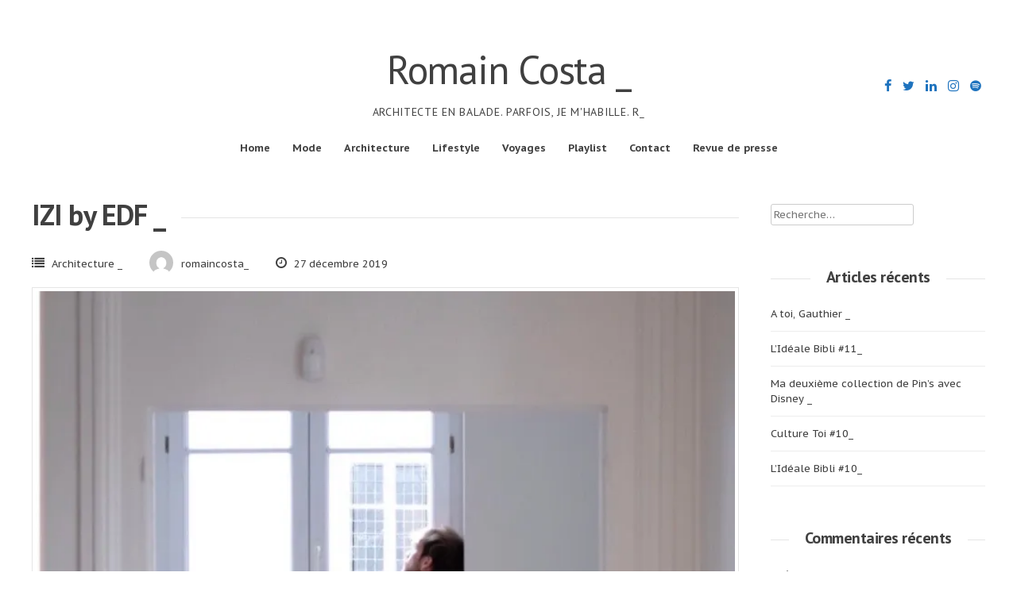

--- FILE ---
content_type: text/html; charset=UTF-8
request_url: http://romaincosta.com/izi-by-edf-_/
body_size: 15290
content:
<!DOCTYPE html>
<html lang="fr-FR">
<head>
<meta charset="UTF-8">
<meta name="viewport" content="width=device-width, initial-scale=1"> 
<link rel="profile" href="http://gmpg.org/xfn/11">
<link rel="pingback" href="http://romaincosta.com/xmlrpc.php">
<title>IZI by EDF _ &#8211; Romain Costa _</title>
<link rel='dns-prefetch' href='//s0.wp.com' />
<link rel='dns-prefetch' href='//secure.gravatar.com' />
<link rel='dns-prefetch' href='//platform-api.sharethis.com' />
<link rel='dns-prefetch' href='//maxcdn.bootstrapcdn.com' />
<link rel='dns-prefetch' href='//fonts.googleapis.com' />
<link rel='dns-prefetch' href='//s.w.org' />
<link rel="alternate" type="application/rss+xml" title="Romain Costa _ &raquo; Flux" href="http://romaincosta.com/feed/" />
<link rel="alternate" type="application/rss+xml" title="Romain Costa _ &raquo; Flux des commentaires" href="http://romaincosta.com/comments/feed/" />
<link rel="alternate" type="application/rss+xml" title="Romain Costa _ &raquo; IZI by EDF _ Flux des commentaires" href="http://romaincosta.com/izi-by-edf-_/feed/" />
		<script type="text/javascript">
			window._wpemojiSettings = {"baseUrl":"https:\/\/s.w.org\/images\/core\/emoji\/11.2.0\/72x72\/","ext":".png","svgUrl":"https:\/\/s.w.org\/images\/core\/emoji\/11.2.0\/svg\/","svgExt":".svg","source":{"concatemoji":"http:\/\/romaincosta.com\/wp-includes\/js\/wp-emoji-release.min.js?ver=5.1.21"}};
			!function(e,a,t){var n,r,o,i=a.createElement("canvas"),p=i.getContext&&i.getContext("2d");function s(e,t){var a=String.fromCharCode;p.clearRect(0,0,i.width,i.height),p.fillText(a.apply(this,e),0,0);e=i.toDataURL();return p.clearRect(0,0,i.width,i.height),p.fillText(a.apply(this,t),0,0),e===i.toDataURL()}function c(e){var t=a.createElement("script");t.src=e,t.defer=t.type="text/javascript",a.getElementsByTagName("head")[0].appendChild(t)}for(o=Array("flag","emoji"),t.supports={everything:!0,everythingExceptFlag:!0},r=0;r<o.length;r++)t.supports[o[r]]=function(e){if(!p||!p.fillText)return!1;switch(p.textBaseline="top",p.font="600 32px Arial",e){case"flag":return s([55356,56826,55356,56819],[55356,56826,8203,55356,56819])?!1:!s([55356,57332,56128,56423,56128,56418,56128,56421,56128,56430,56128,56423,56128,56447],[55356,57332,8203,56128,56423,8203,56128,56418,8203,56128,56421,8203,56128,56430,8203,56128,56423,8203,56128,56447]);case"emoji":return!s([55358,56760,9792,65039],[55358,56760,8203,9792,65039])}return!1}(o[r]),t.supports.everything=t.supports.everything&&t.supports[o[r]],"flag"!==o[r]&&(t.supports.everythingExceptFlag=t.supports.everythingExceptFlag&&t.supports[o[r]]);t.supports.everythingExceptFlag=t.supports.everythingExceptFlag&&!t.supports.flag,t.DOMReady=!1,t.readyCallback=function(){t.DOMReady=!0},t.supports.everything||(n=function(){t.readyCallback()},a.addEventListener?(a.addEventListener("DOMContentLoaded",n,!1),e.addEventListener("load",n,!1)):(e.attachEvent("onload",n),a.attachEvent("onreadystatechange",function(){"complete"===a.readyState&&t.readyCallback()})),(n=t.source||{}).concatemoji?c(n.concatemoji):n.wpemoji&&n.twemoji&&(c(n.twemoji),c(n.wpemoji)))}(window,document,window._wpemojiSettings);
		</script>
		<style type="text/css">
img.wp-smiley,
img.emoji {
	display: inline !important;
	border: none !important;
	box-shadow: none !important;
	height: 1em !important;
	width: 1em !important;
	margin: 0 .07em !important;
	vertical-align: -0.1em !important;
	background: none !important;
	padding: 0 !important;
}
</style>
	<link rel='stylesheet' id='simplyInstagram-css'  href='http://romaincosta.com/wp-content/plugins/simply-instagram/css/simply-instagram.css?ver=3' type='text/css' media='all' />
<link rel='stylesheet' id='prettyPhoto-css'  href='http://romaincosta.com/wp-content/plugins/simply-instagram/css/simply-instagram-prettyPhoto.css?ver=3.1.6' type='text/css' media='all' />
<link rel='stylesheet' id='tooltipster-css'  href='http://romaincosta.com/wp-content/plugins/simply-instagram/css/tooltipster.css?ver=3.0.0' type='text/css' media='all' />
<link rel='stylesheet' id='wp-block-library-css'  href='http://romaincosta.com/wp-includes/css/dist/block-library/style.min.css?ver=5.1.21' type='text/css' media='all' />
<link rel='stylesheet' id='jetpack-email-subscribe-css'  href='http://romaincosta.com/wp-content/plugins/jetpack/modules/shortcodes/css/jetpack-email-subscribe.css?ver=1.0' type='text/css' media='all' />
<link rel='stylesheet' id='edd-styles-css'  href='http://romaincosta.com/wp-content/plugins/easy-digital-downloads/templates/edd.min.css?ver=2.9.17' type='text/css' media='all' />
<link rel='stylesheet' id='sb_instagram_styles-css'  href='http://romaincosta.com/wp-content/plugins/instagram-feed/css/sb-instagram.min.css?ver=1.12.1' type='text/css' media='all' />
<link rel='stylesheet' id='sb-font-awesome-css'  href='https://maxcdn.bootstrapcdn.com/font-awesome/4.7.0/css/font-awesome.min.css' type='text/css' media='all' />
<link rel='stylesheet' id='wp-pagenavi-css'  href='http://romaincosta.com/wp-content/plugins/wp-pagenavi/pagenavi-css.css?ver=2.70' type='text/css' media='all' />
<link rel='stylesheet' id='gridsby-style-css'  href='http://romaincosta.com/wp-content/themes/gridsby_pro/style.css?ver=5.1.21' type='text/css' media='all' />
<style id='gridsby-style-inline-css' type='text/css'>
h1, h2, h3, h4, h5, h6 { font-family: PT Sans; }
body, button, input, select, textarea { font-family: PT Sans Caption; }

</style>
<link rel='stylesheet' id='gridsby-headings-fonts-css'  href='//fonts.googleapis.com/css?family=PT+Sans%3A400%2C700%2C400italic%2C700italic&#038;ver=5.1.21' type='text/css' media='all' />
<link rel='stylesheet' id='gridsby-body-fonts-css'  href='//fonts.googleapis.com/css?family=PT+Sans+Caption%3A400%2C700&#038;ver=5.1.21' type='text/css' media='all' />
<link rel='stylesheet' id='gridsby-font-awesome-css'  href='http://romaincosta.com/wp-content/themes/gridsby_pro/fonts/font-awesome.min.css?ver=5.1.21' type='text/css' media='all' />
<link rel='stylesheet' id='gridsby-grid-css-css'  href='http://romaincosta.com/wp-content/themes/gridsby_pro/css/grid.css?ver=5.1.21' type='text/css' media='all' />
<link rel='stylesheet' id='gridsby-menu-css-css'  href='http://romaincosta.com/wp-content/themes/gridsby_pro/css/jPushMenu.css?ver=5.1.21' type='text/css' media='all' />
<link rel='stylesheet' id='gridsby-animate-css-css'  href='http://romaincosta.com/wp-content/themes/gridsby_pro/css/animate.css?ver=5.1.21' type='text/css' media='all' />
<link rel='stylesheet' id='addtoany-css'  href='http://romaincosta.com/wp-content/plugins/add-to-any/addtoany.min.css?ver=1.15' type='text/css' media='all' />
<link rel='stylesheet' id='jetpack_css-css'  href='http://romaincosta.com/wp-content/plugins/jetpack/css/jetpack.css?ver=6.9.4' type='text/css' media='all' />
<script type='text/javascript' src='http://romaincosta.com/wp-includes/js/jquery/jquery.js?ver=1.12.4'></script>
<script type='text/javascript' src='http://romaincosta.com/wp-includes/js/jquery/jquery-migrate.min.js?ver=1.4.1'></script>
<script type='text/javascript'>
/* <![CDATA[ */
var related_posts_js_options = {"post_heading":"h4"};
/* ]]> */
</script>
<script type='text/javascript' src='http://romaincosta.com/wp-content/plugins/jetpack/_inc/build/related-posts/related-posts.min.js?ver=20181228'></script>
<script type='text/javascript' src='http://romaincosta.com/wp-content/plugins/simply-instagram/js/jquery.tooltipster.min.js?ver=3.0.0'></script>
<script type='text/javascript' src='http://romaincosta.com/wp-content/plugins/simply-instagram/js/simply-instagram-jquery.prettyPhoto.js?ver=3.1.6'></script>
<script type='text/javascript' src='http://romaincosta.com/wp-content/plugins/add-to-any/addtoany.min.js?ver=1.1'></script>
<script type='text/javascript' src='http://romaincosta.com/wp-content/themes/gridsby_pro/js/wow.js?ver=1'></script>
<script type='text/javascript' src='http://romaincosta.com/wp-content/themes/gridsby_pro/js/wow-init.js?ver=1'></script>
<script type='text/javascript' src='http://romaincosta.com/wp-content/themes/gridsby_pro/js/imagesloaded.pkgd.min.js?ver=5.1.21'></script>
<script type='text/javascript' src='http://romaincosta.com/wp-content/themes/gridsby_pro/js/modernizr.custom.js?ver=5.1.21'></script>
<script type='text/javascript' src='//platform-api.sharethis.com/js/sharethis.js#product=ga'></script>
<link rel='https://api.w.org/' href='http://romaincosta.com/wp-json/' />
<link rel="EditURI" type="application/rsd+xml" title="RSD" href="http://romaincosta.com/xmlrpc.php?rsd" />
<link rel="wlwmanifest" type="application/wlwmanifest+xml" href="http://romaincosta.com/wp-includes/wlwmanifest.xml" /> 
<link rel='prev' title='L&rsquo;Idéale Bibli #9_' href='http://romaincosta.com/lideale-bibli-9_/' />
<link rel='next' title='Sauve Ta Peau #Rituals 2_' href='http://romaincosta.com/sauve-ta-peau-rituals-2_/' />
<meta name="generator" content="WordPress 5.1.21" />
<link rel="canonical" href="http://romaincosta.com/izi-by-edf-_/" />
<link rel='shortlink' href='https://wp.me/p6OAx8-2e2' />
<link rel="alternate" type="application/json+oembed" href="http://romaincosta.com/wp-json/oembed/1.0/embed?url=http%3A%2F%2Fromaincosta.com%2Fizi-by-edf-_%2F" />
<link rel="alternate" type="text/xml+oembed" href="http://romaincosta.com/wp-json/oembed/1.0/embed?url=http%3A%2F%2Fromaincosta.com%2Fizi-by-edf-_%2F&#038;format=xml" />

<script data-cfasync="false">
window.a2a_config=window.a2a_config||{};a2a_config.callbacks=[];a2a_config.overlays=[];a2a_config.templates={};a2a_localize = {
	Share: "Partager",
	Save: "Enregistrer",
	Subscribe: "S'abonner",
	Email: "Email",
	Bookmark: "Signet",
	ShowAll: "Montrer tout",
	ShowLess: "Montrer moins",
	FindServices: "Trouver des service(s)",
	FindAnyServiceToAddTo: "Trouver instantan&eacute;ment des services &agrave; ajouter &agrave;",
	PoweredBy: "Propuls&eacute; par",
	ShareViaEmail: "Share via email",
	SubscribeViaEmail: "Subscribe via email",
	BookmarkInYourBrowser: "Ajouter un signet dans votre fureteur",
	BookmarkInstructions: "Press Ctrl+D or \u2318+D to bookmark this page",
	AddToYourFavorites: "Ajouter &agrave; vos favoris",
	SendFromWebOrProgram: "Send from any email address or email program",
	EmailProgram: "Email program",
	More: "More&#8230;",
	ThanksForSharing: "Thanks for sharing!",
	ThanksForFollowing: "Thanks for following!"
};

(function(d,s,a,b){a=d.createElement(s);b=d.getElementsByTagName(s)[0];a.async=1;a.src="https://static.addtoany.com/menu/page.js";b.parentNode.insertBefore(a,b);})(document,"script");
</script>
<meta name="generator" content="Easy Digital Downloads v2.9.17" />
<!-- <meta name="NextGEN" version="3.2.4" /> -->
		<meta http-equiv="X-UA-Compatible" content="IE=8" />
		
		<!-- BEGIN SimplyInstagram IE -->
		<!-- [if IE 9]>
		<style type="text/css">		
		.comment-profile{margin:2px;width:45px;float:left}
		.comment-profile img{vertical-align:top}
		.comment-holder{top:0;width:200px;float:left!important}
		.comments-holder{width:210px;float:left}
		</style>
		<![endif]-->
		<!-- END SimplyInstagram IE -->
		
		
<link rel='dns-prefetch' href='//v0.wordpress.com'/>
<link rel='dns-prefetch' href='//i0.wp.com'/>
<link rel='dns-prefetch' href='//i1.wp.com'/>
<link rel='dns-prefetch' href='//i2.wp.com'/>
<style type='text/css'>img#wpstats{display:none}</style><!--[if lt IE 9]>
<script src="http://romaincosta.com/wp-content/themes/gridsby_pro/js/html5shiv.js"></script>
<![endif]-->
 
	
  
	
	<!-- gridsby customizer CSS -->
	<style>
	
				
				a:hover {
			color: #000000; 
		}
				
				.main-navigation li:hover > a, a:hover { color: #000000; }
				
				.social-media-icons .fa { color: #1e73be;  }
				
				.social-media-icons .fa:hover { color: #005291; }
				
				.home-entry-title:after, .member-entry-title:after, .works-entry-title:after, .client-entry-title:after, .home-news h5:after, .home-team h5:after, .home-cta h6:after, .footer-contact h5:after, .member h5:after { border-color: #000000; }
				
				.main-navigation ul ul li, blockquote { border-color: #000000; }
				 
				.pagination span, .pagination a, button, input[type="button"], input[type="reset"], input[type="submit"] { background: #000000; } 
				
				.share-button label { background: #000000 !important; } 
				
				button, input[type="button"], input[type="reset"], input[type="submit"], .share-button label { border-color: #000000; } 
				
				button:hover, input[type="button"]:hover, input[type="reset"]:hover, input[type="submit"]:hover { border-color: #000000; } 
				
				
				
				blockquote { color: #999999; } 
				
				
				
				.comment-navigation .nav-previous a, .paging-navigation .nav-previous a, .post-navigation .nav-previous a, .posts-navigation .nav-previous a, .comment-navigation .nav-next a, .paging-navigation .nav-next a, .post-navigation .nav-next a, .posts-navigation .nav-next a { color: #ffffff; }
		 
		
				.comment-navigation .nav-previous, .paging-navigation .nav-previous, .post-navigation .nav-previous, .posts-navigation .nav-previous, .comment-navigation .nav-next, .paging-navigation .nav-next, .post-navigation .nav-next, .posts-navigation .nav-next { background: #ffffff; }
				
				.comment-navigation .nav-previous, .paging-navigation .nav-previous, .post-navigation .nav-previous, .posts-navigation .nav-previous, .comment-navigation .nav-next, .paging-navigation .nav-next, .post-navigation .nav-next, .posts-navigation .nav-next { border-color: #ffffff; }
				
				body, p { font-size: 13px; }
				
				.entry-title span.title, .widget-title span.title { background-color: #ffffff; }
		 
		
				.navigation-container ul li a { color: #404040; }
		 
		
				.navigation-container ul li a:hover { color: #1e6a96; }
		 
		
				.navigation-container ul li a:hover { background-color: #ffffff; }
		 
		
				.main-navigation ul ul, .main-navigation ul li:hover > ul { background: #ffffff; }
		 
		
				.main-navigation ul ul a { color: #777777; }
		 
		
				.cbp-spmenu { background-color: #ffffff; }
				
				.cbp-spmenu a { color: #000000; }
		 
		
				.cbp-spmenu a:hover, .cbp-spmenu ul.sub-menu li a:hover { color: #ffffff; }
		 
		
				.cbp-spmenu a:hover { background-color: #ffffff; }
		  
		
				.cbp-spmenu ul.sub-menu li a { color: #000000; }
				
		 
		
		  
		
	
	</style> 
    
		<style type="text/css">.recentcomments a{display:inline !important;padding:0 !important;margin:0 !important;}</style>
		<style type="text/css" id="custom-background-css">
body.custom-background { background-image: url("http://romaincosta.com/wp-content/uploads/2015/07/Panneau-blanc.jpg"); background-position: center top; background-size: auto; background-repeat: repeat; background-attachment: fixed; }
</style>
	
<!-- Jetpack Open Graph Tags -->
<meta property="og:type" content="article" />
<meta property="og:title" content="IZI by EDF _" />
<meta property="og:url" content="http://romaincosta.com/izi-by-edf-_/" />
<meta property="og:description" content="IZI by EDF _ Vous l’avez peut-être suivi sur mon Instagram&nbsp;@Romaincosta_&nbsp;ou sur l’Instagram de l’agence,&nbsp;@Costa.Bonnamour&nbsp;: pendant les grandes vacances nous avons investi de no…" />
<meta property="article:published_time" content="2019-12-27T18:16:05+00:00" />
<meta property="article:modified_time" content="2019-12-27T18:17:22+00:00" />
<meta property="og:site_name" content="Romain Costa _" />
<meta property="og:image" content="https://i0.wp.com/romaincosta.com/wp-content/uploads/2019/12/IMG_6311.jpg?fit=828%2C828" />
<meta property="og:image:width" content="828" />
<meta property="og:image:height" content="828" />
<meta property="og:locale" content="fr_FR" />
<meta name="twitter:creator" content="@romaincosta_" />
<meta name="twitter:text:title" content="IZI by EDF _" />
<meta name="twitter:image" content="https://i0.wp.com/romaincosta.com/wp-content/uploads/2019/12/IMG_6311.jpg?fit=828%2C828&#038;w=640" />
<meta name="twitter:card" content="summary_large_image" />

<!-- End Jetpack Open Graph Tags -->
<link rel="icon" href="https://i2.wp.com/romaincosta.com/wp-content/uploads/2016/07/cropped-IMG_6192.jpg?fit=32%2C32" sizes="32x32" />
<link rel="icon" href="https://i2.wp.com/romaincosta.com/wp-content/uploads/2016/07/cropped-IMG_6192.jpg?fit=192%2C192" sizes="192x192" />
<link rel="apple-touch-icon-precomposed" href="https://i2.wp.com/romaincosta.com/wp-content/uploads/2016/07/cropped-IMG_6192.jpg?fit=180%2C180" />
<meta name="msapplication-TileImage" content="https://i2.wp.com/romaincosta.com/wp-content/uploads/2016/07/cropped-IMG_6192.jpg?fit=270%2C270" />
 
<!--[if lte IE 8]>
<link rel='stylesheet' id='jetpack-carousel-ie8fix-css'  href='http://romaincosta.com/wp-content/plugins/jetpack/modules/carousel/jetpack-carousel-ie8fix.css?ver=20121024' type='text/css' media='all' />
<![endif]-->
</head>

<body class="post-template-default single single-post postid-8558 single-format-image custom-background">

	<div id="page" class="hfeed site">
		<a class="skip-link screen-reader-text" href="#content">Passer au contenu</a>
        
        <nav class="cbp-spmenu cbp-spmenu-vertical cbp-spmenu-left">
			<h3><i class="fa fa-close"></i> Fermer le Menu</h3> 
			<div class="menu-menu-container"><ul id="menu-menu" class="menu"><li id="menu-item-285" class="menu-item menu-item-type-post_type menu-item-object-page menu-item-home menu-item-285"><a href="http://romaincosta.com/">Home</a></li>
<li id="menu-item-7350" class="menu-item menu-item-type-taxonomy menu-item-object-category menu-item-has-children menu-item-7350"><a href="http://romaincosta.com/category/mode/">Mode</a>
<ul class="sub-menu">
	<li id="menu-item-7355" class="menu-item menu-item-type-taxonomy menu-item-object-category menu-item-7355"><a href="http://romaincosta.com/category/tendancetoimeme/">Tendance toi même</a></li>
	<li id="menu-item-7353" class="menu-item menu-item-type-taxonomy menu-item-object-category menu-item-7353"><a href="http://romaincosta.com/category/inspireunboncoup/">Inspire un bon coup</a></li>
	<li id="menu-item-7354" class="menu-item menu-item-type-taxonomy menu-item-object-category menu-item-7354"><a href="http://romaincosta.com/category/tantdaime/">Tant d’Aime</a></li>
	<li id="menu-item-7365" class="menu-item menu-item-type-taxonomy menu-item-object-category menu-item-7365"><a href="http://romaincosta.com/category/cocreation/">Co-création</a></li>
	<li id="menu-item-7364" class="menu-item menu-item-type-taxonomy menu-item-object-category menu-item-7364"><a href="http://romaincosta.com/category/reportageetcoulisse/">Reportages &#038; Coulisses</a></li>
	<li id="menu-item-7352" class="menu-item menu-item-type-taxonomy menu-item-object-category menu-item-7352"><a href="http://romaincosta.com/category/ideeetselection/">Idées et Sélections</a></li>
	<li id="menu-item-7351" class="menu-item menu-item-type-taxonomy menu-item-object-category menu-item-7351"><a href="http://romaincosta.com/category/chaussecommeunebaraqueafrites/">Chausse comme une baraque à frites</a></li>
</ul>
</li>
<li id="menu-item-7343" class="menu-item menu-item-type-taxonomy menu-item-object-category current-post-ancestor current-menu-parent current-post-parent menu-item-has-children menu-item-7343"><a href="http://romaincosta.com/category/architecture/">Architecture</a>
<ul class="sub-menu">
	<li id="menu-item-7344" class="menu-item menu-item-type-taxonomy menu-item-object-category menu-item-7344"><a href="http://romaincosta.com/category/deco-design/">déco / design</a></li>
	<li id="menu-item-7507" class="menu-item menu-item-type-taxonomy menu-item-object-category menu-item-7507"><a href="http://romaincosta.com/category/parcours-etudes/">Parcours, Etudes &#038; Métier</a></li>
	<li id="menu-item-7508" class="menu-item menu-item-type-taxonomy menu-item-object-category menu-item-7508"><a href="http://romaincosta.com/category/visites-et-batiments/">Visites et batiments</a></li>
	<li id="menu-item-7362" class="menu-item menu-item-type-custom menu-item-object-custom menu-item-7362"><a href="https://www.instagram.com/costa.bonnamour/">Costa Bonnamour Architectures</a></li>
	<li id="menu-item-774" class="menu-item menu-item-type-custom menu-item-object-custom menu-item-774"><a title="(redirection vers romaincostaaw.com)" href="http://romaincostaaw.com">Mes travaux d&rsquo;étudiants (redirection vers romaincostaaw.com)</a></li>
	<li id="menu-item-7907" class="menu-item menu-item-type-taxonomy menu-item-object-category menu-item-7907"><a href="http://romaincosta.com/category/architecture/pouce-bleu/">Pouce Bleu</a></li>
</ul>
</li>
<li id="menu-item-7345" class="menu-item menu-item-type-taxonomy menu-item-object-category menu-item-has-children menu-item-7345"><a href="http://romaincosta.com/category/lifestyle/">Lifestyle</a>
<ul class="sub-menu">
	<li id="menu-item-7347" class="menu-item menu-item-type-taxonomy menu-item-object-category menu-item-7347"><a href="http://romaincosta.com/category/lidealbibli/">L&rsquo;Idéale Bibli</a></li>
	<li id="menu-item-7346" class="menu-item menu-item-type-taxonomy menu-item-object-category menu-item-7346"><a href="http://romaincosta.com/category/culture-toi/">Culture toi</a></li>
	<li id="menu-item-7349" class="menu-item menu-item-type-taxonomy menu-item-object-category menu-item-7349"><a href="http://romaincosta.com/category/sauvetapeau/">Sauve Ta Peau</a></li>
	<li id="menu-item-7348" class="menu-item menu-item-type-taxonomy menu-item-object-category menu-item-7348"><a href="http://romaincosta.com/category/lgbt/">LGBT +</a></li>
</ul>
</li>
<li id="menu-item-7357" class="menu-item menu-item-type-taxonomy menu-item-object-category menu-item-has-children menu-item-7357"><a href="http://romaincosta.com/category/voyage/">Voyages</a>
<ul class="sub-menu">
	<li id="menu-item-7361" class="menu-item menu-item-type-taxonomy menu-item-object-category menu-item-7361"><a href="http://romaincosta.com/category/europe/">Europe</a></li>
	<li id="menu-item-7359" class="menu-item menu-item-type-taxonomy menu-item-object-category menu-item-7359"><a href="http://romaincosta.com/category/amerique/">Amérique</a></li>
	<li id="menu-item-7360" class="menu-item menu-item-type-taxonomy menu-item-object-category menu-item-7360"><a href="http://romaincosta.com/category/asie/">Asie</a></li>
	<li id="menu-item-7358" class="menu-item menu-item-type-taxonomy menu-item-object-category menu-item-7358"><a href="http://romaincosta.com/category/afrique/">Afrique</a></li>
</ul>
</li>
<li id="menu-item-7356" class="menu-item menu-item-type-taxonomy menu-item-object-category menu-item-7356"><a href="http://romaincosta.com/category/playlist/">Playlist</a></li>
<li id="menu-item-188" class="menu-item menu-item-type-post_type menu-item-object-page menu-item-has-children menu-item-188"><a href="http://romaincosta.com/contact/">Contact</a>
<ul class="sub-menu">
	<li id="menu-item-276" class="menu-item menu-item-type-custom menu-item-object-custom menu-item-276"><a href="https://instagram.com/romaincosta_/?hl=fr">Instagram</a></li>
	<li id="menu-item-275" class="menu-item menu-item-type-custom menu-item-object-custom menu-item-275"><a href="https://twitter.com/romaincosta_">Twitter</a></li>
	<li id="menu-item-277" class="menu-item menu-item-type-custom menu-item-object-custom menu-item-277"><a href="http://www.facebook.com/romaincosta.k">Facebook</a></li>
</ul>
</li>
<li id="menu-item-8189" class="menu-item menu-item-type-post_type menu-item-object-page menu-item-8189"><a href="http://romaincosta.com/revue-de-presse/">Revue de presse</a></li>
</ul></div> 
		</nav>
        

		<header id="masthead" class="site-header" role="banner">
        
        	<div class="grid overflow">
            
			<div class="site-branding">
        	
			            
    			<hgroup> 
       				<h1 class="site-title">
                    	<a href="http://romaincosta.com/" rel="home">
							Romain Costa _                        </a>
                    </h1>
    			</hgroup>
                
						
				<h2 class="site-description">Architecte en balade. Parfois, je m&#039;habille. R_</h2>
			</div><!-- site-branding -->
            
            
            
            
                        
           
                	<div class="navigation-container">
                        <nav id="site-navigation" class="main-navigation" role="navigation">
                            <div class="menu-menu-container"><ul id="menu-menu-1" class="menu"><li class="menu-item menu-item-type-post_type menu-item-object-page menu-item-home menu-item-285"><a href="http://romaincosta.com/">Home</a></li>
<li class="menu-item menu-item-type-taxonomy menu-item-object-category menu-item-has-children menu-item-7350"><a href="http://romaincosta.com/category/mode/">Mode</a>
<ul class="sub-menu">
	<li class="menu-item menu-item-type-taxonomy menu-item-object-category menu-item-7355"><a href="http://romaincosta.com/category/tendancetoimeme/">Tendance toi même</a></li>
	<li class="menu-item menu-item-type-taxonomy menu-item-object-category menu-item-7353"><a href="http://romaincosta.com/category/inspireunboncoup/">Inspire un bon coup</a></li>
	<li class="menu-item menu-item-type-taxonomy menu-item-object-category menu-item-7354"><a href="http://romaincosta.com/category/tantdaime/">Tant d’Aime</a></li>
	<li class="menu-item menu-item-type-taxonomy menu-item-object-category menu-item-7365"><a href="http://romaincosta.com/category/cocreation/">Co-création</a></li>
	<li class="menu-item menu-item-type-taxonomy menu-item-object-category menu-item-7364"><a href="http://romaincosta.com/category/reportageetcoulisse/">Reportages &#038; Coulisses</a></li>
	<li class="menu-item menu-item-type-taxonomy menu-item-object-category menu-item-7352"><a href="http://romaincosta.com/category/ideeetselection/">Idées et Sélections</a></li>
	<li class="menu-item menu-item-type-taxonomy menu-item-object-category menu-item-7351"><a href="http://romaincosta.com/category/chaussecommeunebaraqueafrites/">Chausse comme une baraque à frites</a></li>
</ul>
</li>
<li class="menu-item menu-item-type-taxonomy menu-item-object-category current-post-ancestor current-menu-parent current-post-parent menu-item-has-children menu-item-7343"><a href="http://romaincosta.com/category/architecture/">Architecture</a>
<ul class="sub-menu">
	<li class="menu-item menu-item-type-taxonomy menu-item-object-category menu-item-7344"><a href="http://romaincosta.com/category/deco-design/">déco / design</a></li>
	<li class="menu-item menu-item-type-taxonomy menu-item-object-category menu-item-7507"><a href="http://romaincosta.com/category/parcours-etudes/">Parcours, Etudes &#038; Métier</a></li>
	<li class="menu-item menu-item-type-taxonomy menu-item-object-category menu-item-7508"><a href="http://romaincosta.com/category/visites-et-batiments/">Visites et batiments</a></li>
	<li class="menu-item menu-item-type-custom menu-item-object-custom menu-item-7362"><a href="https://www.instagram.com/costa.bonnamour/">Costa Bonnamour Architectures</a></li>
	<li class="menu-item menu-item-type-custom menu-item-object-custom menu-item-774"><a title="(redirection vers romaincostaaw.com)" href="http://romaincostaaw.com">Mes travaux d&rsquo;étudiants (redirection vers romaincostaaw.com)</a></li>
	<li class="menu-item menu-item-type-taxonomy menu-item-object-category menu-item-7907"><a href="http://romaincosta.com/category/architecture/pouce-bleu/">Pouce Bleu</a></li>
</ul>
</li>
<li class="menu-item menu-item-type-taxonomy menu-item-object-category menu-item-has-children menu-item-7345"><a href="http://romaincosta.com/category/lifestyle/">Lifestyle</a>
<ul class="sub-menu">
	<li class="menu-item menu-item-type-taxonomy menu-item-object-category menu-item-7347"><a href="http://romaincosta.com/category/lidealbibli/">L&rsquo;Idéale Bibli</a></li>
	<li class="menu-item menu-item-type-taxonomy menu-item-object-category menu-item-7346"><a href="http://romaincosta.com/category/culture-toi/">Culture toi</a></li>
	<li class="menu-item menu-item-type-taxonomy menu-item-object-category menu-item-7349"><a href="http://romaincosta.com/category/sauvetapeau/">Sauve Ta Peau</a></li>
	<li class="menu-item menu-item-type-taxonomy menu-item-object-category menu-item-7348"><a href="http://romaincosta.com/category/lgbt/">LGBT +</a></li>
</ul>
</li>
<li class="menu-item menu-item-type-taxonomy menu-item-object-category menu-item-has-children menu-item-7357"><a href="http://romaincosta.com/category/voyage/">Voyages</a>
<ul class="sub-menu">
	<li class="menu-item menu-item-type-taxonomy menu-item-object-category menu-item-7361"><a href="http://romaincosta.com/category/europe/">Europe</a></li>
	<li class="menu-item menu-item-type-taxonomy menu-item-object-category menu-item-7359"><a href="http://romaincosta.com/category/amerique/">Amérique</a></li>
	<li class="menu-item menu-item-type-taxonomy menu-item-object-category menu-item-7360"><a href="http://romaincosta.com/category/asie/">Asie</a></li>
	<li class="menu-item menu-item-type-taxonomy menu-item-object-category menu-item-7358"><a href="http://romaincosta.com/category/afrique/">Afrique</a></li>
</ul>
</li>
<li class="menu-item menu-item-type-taxonomy menu-item-object-category menu-item-7356"><a href="http://romaincosta.com/category/playlist/">Playlist</a></li>
<li class="menu-item menu-item-type-post_type menu-item-object-page menu-item-has-children menu-item-188"><a href="http://romaincosta.com/contact/">Contact</a>
<ul class="sub-menu">
	<li class="menu-item menu-item-type-custom menu-item-object-custom menu-item-276"><a href="https://instagram.com/romaincosta_/?hl=fr">Instagram</a></li>
	<li class="menu-item menu-item-type-custom menu-item-object-custom menu-item-275"><a href="https://twitter.com/romaincosta_">Twitter</a></li>
	<li class="menu-item menu-item-type-custom menu-item-object-custom menu-item-277"><a href="http://www.facebook.com/romaincosta.k">Facebook</a></li>
</ul>
</li>
<li class="menu-item menu-item-type-post_type menu-item-object-page menu-item-8189"><a href="http://romaincosta.com/revue-de-presse/">Revue de presse</a></li>
</ul></div>                        </nav><!-- #site-navigation --> 
                	</div><!-- navigation-container -->
                    
                    <button class="toggle-menu menu-left push-body classic-menu">
                    	<i class="fa fa-bars"></i> Menu                    </button>
            
        			
                        
            
            
        	        	
        		<div class="social-media">
                 
            		
												
			
            
              			
                        	<ul class='social-media-icons'>
                            	 
                                	<li>
                                    <a href="http://www.facebook.com/romaincosta.k" target="_blank">
                                    <i class="fa fa-facebook"></i>
                                    </a>
                                    </li>
								                                                                	<li>
                                    <a href="https://twitter.com/romaincosta_" target="_blank">
                                    <i class="fa fa-twitter"></i>
                                    </a>
                                    </li>
								                                                                	<li>
                                    <a href="https://fr.linkedin.com/pub/romain-costa/54/2a1/b41" target="_blank">
                                    <i class="fa fa-linkedin"></i>
                                    </a>
                                    </li>
								                                                                                                	<li>
                                    <a href="https://instagram.com/romaincosta_/" target="_blank">
                                    <i class="fa fa-instagram"></i>
                                    </a>
                                    </li>
								                                 
                                                                                                                                                                                                                                                                                                                                                                                                                                                                                                                                                                                                                                                                 	<li>
                                    <a href="https://open.spotify.com/user/romaincosta_?play=true&#038;utm_source=open.spotify.com&#038;utm_medium=open" target="_blank">
                                    <i class="fa fa-spotify"></i>
                                    </a> 
                                    </li>
								                                                                                                                                 
                                 
                               
                                                                                                 
                        	</ul>
                       
                
                	
        	
    											                    		
				</div>
				
			 
            
            
            
            </div>       
 
    	</header><!-- #masthead -->

	<section id="content" class="site-content">

<div class="grid grid-pad">

	
		<div class="col-9-12 content-wrapper">
	
	    
        <div id="primary" class="content-area">
            <main id="main" class="site-main" role="main">
            
    
                
                
	<article id="post-8558" class="post-8558 post type-post status-publish format-image has-post-thumbnail hentry category-architecture post_format-post-format-image">
	
    	<header class="entry-header">
			<h1 class="entry-title"><span class="title">IZI by EDF _</span></h1> 

			<div class="entry-meta">
                <span class="meta-block"><i class="fa fa-list"></i> <ul class="post-categories">
	<li><a href="http://romaincosta.com/category/architecture/" rel="category tag">Architecture _</a></li></ul></span>
                <span class="meta-block"><img alt='' src='http://1.gravatar.com/avatar/7a60c4fd8e856b2721ee254022fdfdb9?s=96&#038;d=mm&#038;r=g' srcset='http://1.gravatar.com/avatar/7a60c4fd8e856b2721ee254022fdfdb9?s=96&#038;d=mm&#038;r=g 2x' class='avatar avatar-96 photo' height='96' width='96' />romaincosta_</span>
                <span class="meta-block"><i class="fa fa-clock-o"></i> 27 décembre 2019</span>
			</div><!-- .entry-meta -->
	
    	</header><!-- .entry-header -->

		<div class="entry-content">
        	<img width="640" height="640" src="https://i0.wp.com/romaincosta.com/wp-content/uploads/2019/12/IMG_6311.jpg?fit=640%2C640" class="archive-image wp-post-image" alt="" srcset="https://i0.wp.com/romaincosta.com/wp-content/uploads/2019/12/IMG_6311.jpg?w=828 828w, https://i0.wp.com/romaincosta.com/wp-content/uploads/2019/12/IMG_6311.jpg?resize=150%2C150 150w, https://i0.wp.com/romaincosta.com/wp-content/uploads/2019/12/IMG_6311.jpg?resize=300%2C300 300w, https://i0.wp.com/romaincosta.com/wp-content/uploads/2019/12/IMG_6311.jpg?resize=768%2C768 768w, https://i0.wp.com/romaincosta.com/wp-content/uploads/2019/12/IMG_6311.jpg?resize=450%2C450 450w, https://i0.wp.com/romaincosta.com/wp-content/uploads/2019/12/IMG_6311.jpg?resize=600%2C600 600w" sizes="(max-width: 640px) 100vw, 640px" data-attachment-id="8690" data-permalink="http://romaincosta.com/izi-by-edf-_/img_6311/" data-orig-file="https://i0.wp.com/romaincosta.com/wp-content/uploads/2019/12/IMG_6311.jpg?fit=828%2C828" data-orig-size="828,828" data-comments-opened="1" data-image-meta="{&quot;aperture&quot;:&quot;0&quot;,&quot;credit&quot;:&quot;&quot;,&quot;camera&quot;:&quot;&quot;,&quot;caption&quot;:&quot;&quot;,&quot;created_timestamp&quot;:&quot;1573995060&quot;,&quot;copyright&quot;:&quot;&quot;,&quot;focal_length&quot;:&quot;0&quot;,&quot;iso&quot;:&quot;0&quot;,&quot;shutter_speed&quot;:&quot;0&quot;,&quot;title&quot;:&quot;&quot;,&quot;orientation&quot;:&quot;0&quot;}" data-image-title="IMG_6311" data-image-description="" data-medium-file="https://i0.wp.com/romaincosta.com/wp-content/uploads/2019/12/IMG_6311.jpg?fit=300%2C300" data-large-file="https://i0.wp.com/romaincosta.com/wp-content/uploads/2019/12/IMG_6311.jpg?fit=640%2C640" />			<h4 class="p1"><span class="s1"><span style="font-family: -apple-system, BlinkMacSystemFont, 'Segoe UI', Roboto, Oxygen-Sans, Ubuntu, Cantarell, 'Helvetica Neue', sans-serif;">IZI by EDF _</span></span></h4>
<p class="p3"><span class="s1">Vous l’avez peut-être suivi sur mon Instagram&nbsp;<a href="http://instagram.com/romaincosta_"><span class="s2"><b>@Romaincosta_</b></span></a></span><span class="s3"><b>&nbsp;</b></span><span class="s1">ou sur l’Instagram de l’agence,&nbsp;<a href="http://instagram.com/costa.bonnamour"><span class="s2"><b>@Costa.Bonnamour</b></span></a>&nbsp;: pendant les grandes vacances nous avons investi de nouveaux bureaux où tout était à refaire. A travers différents articles, je vous fais faire le tour du propriétaire en espérant que vous puissiez me piquer quelques idées, histoire de rendre votre deuxième maison, votre bureau, plus agréable. </span></p>
<p class="p3"><span class="s1">Après l’article sur le mobilier que nous avons choisi (<a href="http://romaincosta.com/drio-macao-co-_/"><span class="s4"><b>ici</b></span></a>),<span class="Apple-converted-space">&nbsp; </span>je vais vous parler ici de notre entrée.&nbsp;</span><span class="s1">L’enjeu était de venir habiter une entrée spacieuse tout en cachant les compteurs électriques. Nous avons donc dessiné un meuble sur mesure qui vient encadrer la fenêtre, permettant à la fois de cacher ce que nous ne souhaitions pas voir tout en créant de nombreux rangements. Nous voulions que la réalisation se fasse rapidement, c’est pourquoi nous sommes passés par <a href="https://izi-by-edf.fr/" target="_blank" rel="noopener">IZI by EDF</a>, une plateforme permettant d’accéder à des services du quotidien, des petits travaux à la demande aux projets plus importants d’équipement ou de rénovation.</span></p>
<p><img data-attachment-id="8576" data-permalink="http://romaincosta.com/izi-by-edf-_/izi-by-edf/" data-orig-file="https://i1.wp.com/romaincosta.com/wp-content/uploads/2019/11/Izi-by-Edf.jpg?fit=4961%2C3508" data-orig-size="4961,3508" data-comments-opened="1" data-image-meta="{&quot;aperture&quot;:&quot;0&quot;,&quot;credit&quot;:&quot;&quot;,&quot;camera&quot;:&quot;&quot;,&quot;caption&quot;:&quot;&quot;,&quot;created_timestamp&quot;:&quot;0&quot;,&quot;copyright&quot;:&quot;&quot;,&quot;focal_length&quot;:&quot;0&quot;,&quot;iso&quot;:&quot;0&quot;,&quot;shutter_speed&quot;:&quot;0&quot;,&quot;title&quot;:&quot;&quot;,&quot;orientation&quot;:&quot;0&quot;}" data-image-title="Izi by Edf" data-image-description="" data-medium-file="https://i1.wp.com/romaincosta.com/wp-content/uploads/2019/11/Izi-by-Edf.jpg?fit=300%2C212" data-large-file="https://i1.wp.com/romaincosta.com/wp-content/uploads/2019/11/Izi-by-Edf.jpg?fit=640%2C453" class="aligncenter size-large wp-image-8576" src="https://i0.wp.com/romaincosta.com/wp-content/uploads/2019/11/Izi-by-Edf-1024x724.jpg?resize=640%2C453" alt="" width="640" height="453" srcset="https://i1.wp.com/romaincosta.com/wp-content/uploads/2019/11/Izi-by-Edf.jpg?resize=1024%2C724 1024w, https://i1.wp.com/romaincosta.com/wp-content/uploads/2019/11/Izi-by-Edf.jpg?resize=300%2C212 300w, https://i1.wp.com/romaincosta.com/wp-content/uploads/2019/11/Izi-by-Edf.jpg?resize=768%2C543 768w, https://i1.wp.com/romaincosta.com/wp-content/uploads/2019/11/Izi-by-Edf.jpg?resize=450%2C318 450w, https://i1.wp.com/romaincosta.com/wp-content/uploads/2019/11/Izi-by-Edf.jpg?resize=600%2C424 600w, https://i1.wp.com/romaincosta.com/wp-content/uploads/2019/11/Izi-by-Edf.jpg?w=1280 1280w, https://i1.wp.com/romaincosta.com/wp-content/uploads/2019/11/Izi-by-Edf.jpg?w=1920 1920w" sizes="(max-width: 640px) 100vw, 640px" data-recalc-dims="1" /></p>
<p class="p3"><img data-attachment-id="8577" data-permalink="http://romaincosta.com/izi-by-edf-_/izi-by-edf2/" data-orig-file="https://i0.wp.com/romaincosta.com/wp-content/uploads/2019/11/Izi-by-Edf2.jpg?fit=4961%2C3508" data-orig-size="4961,3508" data-comments-opened="1" data-image-meta="{&quot;aperture&quot;:&quot;0&quot;,&quot;credit&quot;:&quot;&quot;,&quot;camera&quot;:&quot;&quot;,&quot;caption&quot;:&quot;&quot;,&quot;created_timestamp&quot;:&quot;0&quot;,&quot;copyright&quot;:&quot;&quot;,&quot;focal_length&quot;:&quot;0&quot;,&quot;iso&quot;:&quot;0&quot;,&quot;shutter_speed&quot;:&quot;0&quot;,&quot;title&quot;:&quot;&quot;,&quot;orientation&quot;:&quot;0&quot;}" data-image-title="Izi by Edf2" data-image-description="" data-medium-file="https://i0.wp.com/romaincosta.com/wp-content/uploads/2019/11/Izi-by-Edf2.jpg?fit=300%2C212" data-large-file="https://i0.wp.com/romaincosta.com/wp-content/uploads/2019/11/Izi-by-Edf2.jpg?fit=640%2C453" class="aligncenter size-large wp-image-8577" src="https://i1.wp.com/romaincosta.com/wp-content/uploads/2019/11/Izi-by-Edf2-1024x724.jpg?resize=640%2C453" alt="" width="640" height="453" srcset="https://i0.wp.com/romaincosta.com/wp-content/uploads/2019/11/Izi-by-Edf2.jpg?resize=1024%2C724 1024w, https://i0.wp.com/romaincosta.com/wp-content/uploads/2019/11/Izi-by-Edf2.jpg?resize=300%2C212 300w, https://i0.wp.com/romaincosta.com/wp-content/uploads/2019/11/Izi-by-Edf2.jpg?resize=768%2C543 768w, https://i0.wp.com/romaincosta.com/wp-content/uploads/2019/11/Izi-by-Edf2.jpg?resize=450%2C318 450w, https://i0.wp.com/romaincosta.com/wp-content/uploads/2019/11/Izi-by-Edf2.jpg?resize=600%2C424 600w, https://i0.wp.com/romaincosta.com/wp-content/uploads/2019/11/Izi-by-Edf2.jpg?w=1280 1280w, https://i0.wp.com/romaincosta.com/wp-content/uploads/2019/11/Izi-by-Edf2.jpg?w=1920 1920w" sizes="(max-width: 640px) 100vw, 640px" data-recalc-dims="1" /></p>
<h4 class="p3"><span class="s1">Comment ça marche ? </span></h4>
<p class="p3"><span class="s1">C’est très simple. Il suffit d’aller sur le site <a href="https://izi-by-edf.fr/"><span class="s5">https://izi-by-edf.fr/</span></a> et de choisir le service qui correspond à votre besoin. Un conseiller entre alors en contact avec vous pour vous accompagner sur votre projet et sur l’élaboration du devis afin de coller au mieux votre envie. </span></p>
<p class="p3"><span class="s1">En ce qui concerne le meuble que nous souhaitions faire dans l’entrée, il s’agissait d’un meuble sur mesure. Après avoir posé les bases du projet et établi un devis avec le conseiller IZI by EDF, un artisan est passé prendre les mesures précises afin de préparer son intervention. Il est revenu quelques jours plus tard pour démarrer les travaux qui ont duré 3 jours (1 jour de découpe et d’assemblage, un jour pour appliquer la première couche de peinture et un jour pour appliquer la deuxième couche). </span></p>
<p class="p3"><img data-attachment-id="8582" data-permalink="http://romaincosta.com/izi-by-edf-_/izi-by-edf3/" data-orig-file="https://i0.wp.com/romaincosta.com/wp-content/uploads/2019/11/Izi-by-Edf3.jpg?fit=4961%2C3508" data-orig-size="4961,3508" data-comments-opened="1" data-image-meta="{&quot;aperture&quot;:&quot;0&quot;,&quot;credit&quot;:&quot;&quot;,&quot;camera&quot;:&quot;&quot;,&quot;caption&quot;:&quot;&quot;,&quot;created_timestamp&quot;:&quot;0&quot;,&quot;copyright&quot;:&quot;&quot;,&quot;focal_length&quot;:&quot;0&quot;,&quot;iso&quot;:&quot;0&quot;,&quot;shutter_speed&quot;:&quot;0&quot;,&quot;title&quot;:&quot;&quot;,&quot;orientation&quot;:&quot;0&quot;}" data-image-title="Izi by Edf3" data-image-description="" data-medium-file="https://i0.wp.com/romaincosta.com/wp-content/uploads/2019/11/Izi-by-Edf3.jpg?fit=300%2C212" data-large-file="https://i0.wp.com/romaincosta.com/wp-content/uploads/2019/11/Izi-by-Edf3.jpg?fit=640%2C453" class="aligncenter size-large wp-image-8582" src="https://i0.wp.com/romaincosta.com/wp-content/uploads/2019/11/Izi-by-Edf3-1024x724.jpg?resize=640%2C453" alt="" width="640" height="453" srcset="https://i0.wp.com/romaincosta.com/wp-content/uploads/2019/11/Izi-by-Edf3.jpg?resize=1024%2C724 1024w, https://i0.wp.com/romaincosta.com/wp-content/uploads/2019/11/Izi-by-Edf3.jpg?resize=300%2C212 300w, https://i0.wp.com/romaincosta.com/wp-content/uploads/2019/11/Izi-by-Edf3.jpg?resize=768%2C543 768w, https://i0.wp.com/romaincosta.com/wp-content/uploads/2019/11/Izi-by-Edf3.jpg?resize=450%2C318 450w, https://i0.wp.com/romaincosta.com/wp-content/uploads/2019/11/Izi-by-Edf3.jpg?resize=600%2C424 600w, https://i0.wp.com/romaincosta.com/wp-content/uploads/2019/11/Izi-by-Edf3.jpg?w=1280 1280w, https://i0.wp.com/romaincosta.com/wp-content/uploads/2019/11/Izi-by-Edf3.jpg?w=1920 1920w" sizes="(max-width: 640px) 100vw, 640px" data-recalc-dims="1" /></p>
<p class="p3"><img data-attachment-id="8578" data-permalink="http://romaincosta.com/izi-by-edf-_/izi-by-edf4/" data-orig-file="https://i0.wp.com/romaincosta.com/wp-content/uploads/2019/11/Izi-by-Edf4.jpg?fit=4961%2C3508" data-orig-size="4961,3508" data-comments-opened="1" data-image-meta="{&quot;aperture&quot;:&quot;0&quot;,&quot;credit&quot;:&quot;&quot;,&quot;camera&quot;:&quot;&quot;,&quot;caption&quot;:&quot;&quot;,&quot;created_timestamp&quot;:&quot;0&quot;,&quot;copyright&quot;:&quot;&quot;,&quot;focal_length&quot;:&quot;0&quot;,&quot;iso&quot;:&quot;0&quot;,&quot;shutter_speed&quot;:&quot;0&quot;,&quot;title&quot;:&quot;&quot;,&quot;orientation&quot;:&quot;0&quot;}" data-image-title="Izi by Edf4" data-image-description="" data-medium-file="https://i0.wp.com/romaincosta.com/wp-content/uploads/2019/11/Izi-by-Edf4.jpg?fit=300%2C212" data-large-file="https://i0.wp.com/romaincosta.com/wp-content/uploads/2019/11/Izi-by-Edf4.jpg?fit=640%2C453" class="aligncenter size-large wp-image-8578" src="https://i2.wp.com/romaincosta.com/wp-content/uploads/2019/11/Izi-by-Edf4-1024x724.jpg?resize=640%2C453" alt="" width="640" height="453" srcset="https://i0.wp.com/romaincosta.com/wp-content/uploads/2019/11/Izi-by-Edf4.jpg?resize=1024%2C724 1024w, https://i0.wp.com/romaincosta.com/wp-content/uploads/2019/11/Izi-by-Edf4.jpg?resize=300%2C212 300w, https://i0.wp.com/romaincosta.com/wp-content/uploads/2019/11/Izi-by-Edf4.jpg?resize=768%2C543 768w, https://i0.wp.com/romaincosta.com/wp-content/uploads/2019/11/Izi-by-Edf4.jpg?resize=450%2C318 450w, https://i0.wp.com/romaincosta.com/wp-content/uploads/2019/11/Izi-by-Edf4.jpg?resize=600%2C424 600w, https://i0.wp.com/romaincosta.com/wp-content/uploads/2019/11/Izi-by-Edf4.jpg?w=1280 1280w, https://i0.wp.com/romaincosta.com/wp-content/uploads/2019/11/Izi-by-Edf4.jpg?w=1920 1920w" sizes="(max-width: 640px) 100vw, 640px" data-recalc-dims="1" /></p>
<p class="p3"><img data-attachment-id="8579" data-permalink="http://romaincosta.com/izi-by-edf-_/izi-by-edf5/" data-orig-file="https://i1.wp.com/romaincosta.com/wp-content/uploads/2019/11/Izi-by-Edf5.jpg?fit=4961%2C3508" data-orig-size="4961,3508" data-comments-opened="1" data-image-meta="{&quot;aperture&quot;:&quot;0&quot;,&quot;credit&quot;:&quot;&quot;,&quot;camera&quot;:&quot;&quot;,&quot;caption&quot;:&quot;&quot;,&quot;created_timestamp&quot;:&quot;0&quot;,&quot;copyright&quot;:&quot;&quot;,&quot;focal_length&quot;:&quot;0&quot;,&quot;iso&quot;:&quot;0&quot;,&quot;shutter_speed&quot;:&quot;0&quot;,&quot;title&quot;:&quot;&quot;,&quot;orientation&quot;:&quot;0&quot;}" data-image-title="Izi by Edf5" data-image-description="" data-medium-file="https://i1.wp.com/romaincosta.com/wp-content/uploads/2019/11/Izi-by-Edf5.jpg?fit=300%2C212" data-large-file="https://i1.wp.com/romaincosta.com/wp-content/uploads/2019/11/Izi-by-Edf5.jpg?fit=640%2C453" class="aligncenter size-large wp-image-8579" src="https://i1.wp.com/romaincosta.com/wp-content/uploads/2019/11/Izi-by-Edf5-1024x724.jpg?resize=640%2C453" alt="" width="640" height="453" srcset="https://i1.wp.com/romaincosta.com/wp-content/uploads/2019/11/Izi-by-Edf5.jpg?resize=1024%2C724 1024w, https://i1.wp.com/romaincosta.com/wp-content/uploads/2019/11/Izi-by-Edf5.jpg?resize=300%2C212 300w, https://i1.wp.com/romaincosta.com/wp-content/uploads/2019/11/Izi-by-Edf5.jpg?resize=768%2C543 768w, https://i1.wp.com/romaincosta.com/wp-content/uploads/2019/11/Izi-by-Edf5.jpg?resize=450%2C318 450w, https://i1.wp.com/romaincosta.com/wp-content/uploads/2019/11/Izi-by-Edf5.jpg?resize=600%2C424 600w, https://i1.wp.com/romaincosta.com/wp-content/uploads/2019/11/Izi-by-Edf5.jpg?w=1280 1280w, https://i1.wp.com/romaincosta.com/wp-content/uploads/2019/11/Izi-by-Edf5.jpg?w=1920 1920w" sizes="(max-width: 640px) 100vw, 640px" data-recalc-dims="1" /></p>
<h4 class="p3"><span class="s1">Résultat ? </span></h4>
<p class="p3"><span class="s1">Le meuble permet de répondre à toutes les problématiques que nous souhaitions résoudre : venir habiter l’entrée tout en créant des rangements et en dissimulant les compteurs électriques le tout exécuté dans un délai de 3 semaines entre la première prise de contact via le site IZI by EDF et la livraison définitive.&nbsp;&nbsp;</span></p>
<p><img data-attachment-id="8580" data-permalink="http://romaincosta.com/izi-by-edf-_/izi-by-edf6/" data-orig-file="https://i0.wp.com/romaincosta.com/wp-content/uploads/2019/11/Izi-by-Edf6.jpg?fit=4961%2C3508" data-orig-size="4961,3508" data-comments-opened="1" data-image-meta="{&quot;aperture&quot;:&quot;0&quot;,&quot;credit&quot;:&quot;&quot;,&quot;camera&quot;:&quot;&quot;,&quot;caption&quot;:&quot;&quot;,&quot;created_timestamp&quot;:&quot;0&quot;,&quot;copyright&quot;:&quot;&quot;,&quot;focal_length&quot;:&quot;0&quot;,&quot;iso&quot;:&quot;0&quot;,&quot;shutter_speed&quot;:&quot;0&quot;,&quot;title&quot;:&quot;&quot;,&quot;orientation&quot;:&quot;0&quot;}" data-image-title="Izi by Edf6" data-image-description="" data-medium-file="https://i0.wp.com/romaincosta.com/wp-content/uploads/2019/11/Izi-by-Edf6.jpg?fit=300%2C212" data-large-file="https://i0.wp.com/romaincosta.com/wp-content/uploads/2019/11/Izi-by-Edf6.jpg?fit=640%2C453" class="aligncenter size-large wp-image-8580" src="https://i0.wp.com/romaincosta.com/wp-content/uploads/2019/11/Izi-by-Edf6-1024x724.jpg?resize=640%2C453" alt="" width="640" height="453" srcset="https://i0.wp.com/romaincosta.com/wp-content/uploads/2019/11/Izi-by-Edf6.jpg?resize=1024%2C724 1024w, https://i0.wp.com/romaincosta.com/wp-content/uploads/2019/11/Izi-by-Edf6.jpg?resize=300%2C212 300w, https://i0.wp.com/romaincosta.com/wp-content/uploads/2019/11/Izi-by-Edf6.jpg?resize=768%2C543 768w, https://i0.wp.com/romaincosta.com/wp-content/uploads/2019/11/Izi-by-Edf6.jpg?resize=450%2C318 450w, https://i0.wp.com/romaincosta.com/wp-content/uploads/2019/11/Izi-by-Edf6.jpg?resize=600%2C424 600w, https://i0.wp.com/romaincosta.com/wp-content/uploads/2019/11/Izi-by-Edf6.jpg?w=1280 1280w, https://i0.wp.com/romaincosta.com/wp-content/uploads/2019/11/Izi-by-Edf6.jpg?w=1920 1920w" sizes="(max-width: 640px) 100vw, 640px" data-recalc-dims="1" /></p>
<p class="p3"><img data-attachment-id="8581" data-permalink="http://romaincosta.com/izi-by-edf-_/izi-by-edf7/" data-orig-file="https://i0.wp.com/romaincosta.com/wp-content/uploads/2019/11/Izi-by-Edf7.jpg?fit=4961%2C3508" data-orig-size="4961,3508" data-comments-opened="1" data-image-meta="{&quot;aperture&quot;:&quot;0&quot;,&quot;credit&quot;:&quot;&quot;,&quot;camera&quot;:&quot;&quot;,&quot;caption&quot;:&quot;&quot;,&quot;created_timestamp&quot;:&quot;0&quot;,&quot;copyright&quot;:&quot;&quot;,&quot;focal_length&quot;:&quot;0&quot;,&quot;iso&quot;:&quot;0&quot;,&quot;shutter_speed&quot;:&quot;0&quot;,&quot;title&quot;:&quot;&quot;,&quot;orientation&quot;:&quot;0&quot;}" data-image-title="Izi by Edf7" data-image-description="" data-medium-file="https://i0.wp.com/romaincosta.com/wp-content/uploads/2019/11/Izi-by-Edf7.jpg?fit=300%2C212" data-large-file="https://i0.wp.com/romaincosta.com/wp-content/uploads/2019/11/Izi-by-Edf7.jpg?fit=640%2C453" class="aligncenter size-large wp-image-8581" src="https://i2.wp.com/romaincosta.com/wp-content/uploads/2019/11/Izi-by-Edf7-1024x724.jpg?resize=640%2C453" alt="" width="640" height="453" srcset="https://i0.wp.com/romaincosta.com/wp-content/uploads/2019/11/Izi-by-Edf7.jpg?resize=1024%2C724 1024w, https://i0.wp.com/romaincosta.com/wp-content/uploads/2019/11/Izi-by-Edf7.jpg?resize=300%2C212 300w, https://i0.wp.com/romaincosta.com/wp-content/uploads/2019/11/Izi-by-Edf7.jpg?resize=768%2C543 768w, https://i0.wp.com/romaincosta.com/wp-content/uploads/2019/11/Izi-by-Edf7.jpg?resize=450%2C318 450w, https://i0.wp.com/romaincosta.com/wp-content/uploads/2019/11/Izi-by-Edf7.jpg?resize=600%2C424 600w, https://i0.wp.com/romaincosta.com/wp-content/uploads/2019/11/Izi-by-Edf7.jpg?w=1280 1280w, https://i0.wp.com/romaincosta.com/wp-content/uploads/2019/11/Izi-by-Edf7.jpg?w=1920 1920w" sizes="(max-width: 640px) 100vw, 640px" data-recalc-dims="1" /></p>
<p></p>
<div id='jp-relatedposts' class='jp-relatedposts' >
	
</div><div class="addtoany_share_save_container addtoany_content addtoany_content_bottom"><div class="a2a_kit a2a_kit_size_16 addtoany_list" data-a2a-url="http://romaincosta.com/izi-by-edf-_/" data-a2a-title="IZI by EDF _"><a class="a2a_button_facebook" href="https://www.addtoany.com/add_to/facebook?linkurl=http%3A%2F%2Fromaincosta.com%2Fizi-by-edf-_%2F&amp;linkname=IZI%20by%20EDF%20_" title="Facebook" rel="nofollow noopener" target="_blank"></a><a class="a2a_button_twitter" href="https://www.addtoany.com/add_to/twitter?linkurl=http%3A%2F%2Fromaincosta.com%2Fizi-by-edf-_%2F&amp;linkname=IZI%20by%20EDF%20_" title="Twitter" rel="nofollow noopener" target="_blank"></a><a class="a2a_button_pinterest" href="https://www.addtoany.com/add_to/pinterest?linkurl=http%3A%2F%2Fromaincosta.com%2Fizi-by-edf-_%2F&amp;linkname=IZI%20by%20EDF%20_" title="Pinterest" rel="nofollow noopener" target="_blank"></a><a class="a2a_button_tumblr" href="https://www.addtoany.com/add_to/tumblr?linkurl=http%3A%2F%2Fromaincosta.com%2Fizi-by-edf-_%2F&amp;linkname=IZI%20by%20EDF%20_" title="Tumblr" rel="nofollow noopener" target="_blank"></a><a class="a2a_button_linkedin" href="https://www.addtoany.com/add_to/linkedin?linkurl=http%3A%2F%2Fromaincosta.com%2Fizi-by-edf-_%2F&amp;linkname=IZI%20by%20EDF%20_" title="LinkedIn" rel="nofollow noopener" target="_blank"></a><a class="a2a_dd addtoany_share_save addtoany_share" href="https://www.addtoany.com/share"><img src="https://i0.wp.com/static.addtoany.com/buttons/share_save_120_16.png?w=640&#038;ssl=1" alt="Share" data-recalc-dims="1"></a></div></div>					</div><!-- .entry-content -->

		<footer class="entry-footer">
			<span class="cat-links">Posté dans <a href="http://romaincosta.com/category/architecture/" rel="category tag">Architecture _</a></span>		</footer><!-- .entry-footer -->

	</article><!-- #post-## -->
                 
                
	<nav class="navigation post-navigation" role="navigation">
		<h2 class="screen-reader-text">Navigation de l’article</h2>
		<div class="nav-links"><div class="nav-previous"><a href="http://romaincosta.com/lideale-bibli-9_/" rel="prev">L&rsquo;Idéale Bibli #9_</a></div><div class="nav-next"><a href="http://romaincosta.com/sauve-ta-peau-rituals-2_/" rel="next">Sauve Ta Peau #Rituals 2_</a></div></div>
	</nav> 
              
                
<div id="comments" class="comments-area">

	
	
	
		<div id="respond" class="comment-respond">
		<h3 id="reply-title" class="comment-reply-title">Laisser un commentaire <small><a rel="nofollow" id="cancel-comment-reply-link" href="/izi-by-edf-_/#respond" style="display:none;">Annuler la réponse</a></small></h3>			<form action="http://romaincosta.com/wp-comments-post.php" method="post" id="commentform" class="comment-form" novalidate>
				<p class="comment-notes"><span id="email-notes">Votre adresse de messagerie ne sera pas publiée.</span></p><p class="comment-form-comment"><label for="comment">Commentaire</label> <textarea id="comment" name="comment" cols="45" rows="8" maxlength="65525" required="required"></textarea></p><p class="comment-form-author"><label for="author">Nom</label> <input id="author" name="author" type="text" value="" size="30" maxlength="245" /></p>
<p class="comment-form-email"><label for="email">Adresse de messagerie</label> <input id="email" name="email" type="email" value="" size="30" maxlength="100" aria-describedby="email-notes" /></p>
<p class="comment-form-url"><label for="url">Site web</label> <input id="url" name="url" type="url" value="" size="30" maxlength="200" /></p>
<p class="comment-subscription-form"><input type="checkbox" name="subscribe_blog" id="subscribe_blog" value="subscribe" style="width: auto; -moz-appearance: checkbox; -webkit-appearance: checkbox;" /> <label class="subscribe-label" id="subscribe-blog-label" for="subscribe_blog">Prévenez-moi de tous les nouveaux articles par e-mail.</label></p><!-- Subscribe to Comments Reloaded version 190529 --><!-- Subscribe to comments Reloaded MP: '/comment-subscriptions/' --><!-- BEGIN: subscribe to comments reloaded --><p class='comment-form-subscriptions'><label for='subscribe-reloaded'><input style='width:30px' type='checkbox' name='subscribe-reloaded' id='subscribe-reloaded' value='yes' /> Notifiez-moi des commentaires à venir via émail. Vous pouvez aussi <a href='http://romaincosta.com/comment-subscriptions/?srp=8558&amp;srk=a8118fe9faf4d95113bb2ae9b5619642&amp;sra=s&amp;srsrc=f'>vous abonner</a> sans commenter.</label></p><!-- END: subscribe to comments reloaded --><p class="form-submit"><input name="submit" type="submit" id="submit" class="submit" value="Laisser un commentaire" /> <input type='hidden' name='comment_post_ID' value='8558' id='comment_post_ID' />
<input type='hidden' name='comment_parent' id='comment_parent' value='0' />
</p><p style="display: none;"><input type="hidden" id="akismet_comment_nonce" name="akismet_comment_nonce" value="8884687ab3" /></p><p style="display: none;"><input type="hidden" id="ak_js" name="ak_js" value="131"/></p>			</form>
			</div><!-- #respond -->
	
</div><!-- #comments -->
    
                
            </main><!-- #main -->
        </div><!-- #primary -->
	
    
		</div>
	
	    
    
	
	
	
		
<div id="secondary" class="widget-area col-3-12" role="complementary">
	<aside id="search-2" class="widget widget_search"><form role="search" method="get" class="search-form" action="http://romaincosta.com/">
				<label>
					<span class="screen-reader-text">Rechercher :</span>
					<input type="search" class="search-field" placeholder="Recherche&hellip;" value="" name="s" />
				</label>
				<input type="submit" class="search-submit" value="Rechercher" />
			</form></aside>		<aside id="recent-posts-2" class="widget widget_recent_entries">		<h1 class="widget-title"><span class="title">Articles récents</span></h1>		<ul>
											<li>
					<a href="http://romaincosta.com/a-toi-gauthier-_/">A toi, Gauthier _</a>
									</li>
											<li>
					<a href="http://romaincosta.com/lideale-bibli-11_/">L&rsquo;Idéale Bibli #11_</a>
									</li>
											<li>
					<a href="http://romaincosta.com/ma-deuxieme-collection-de-pins-avec-disney-_/">Ma deuxième collection de Pin’s avec Disney _</a>
									</li>
											<li>
					<a href="http://romaincosta.com/culture-toi-10_/">Culture Toi #10_</a>
									</li>
											<li>
					<a href="http://romaincosta.com/lideale-bibli-10_/">L&rsquo;Idéale Bibli #10_</a>
									</li>
					</ul>
		</aside><aside id="recent-comments-2" class="widget widget_recent_comments"><h1 class="widget-title"><span class="title">Commentaires récents</span></h1><ul id="recentcomments"><li class="recentcomments"><span class="comment-author-link">Jérôme</span> dans <a href="http://romaincosta.com/a-toi-gauthier-_/#comment-359086">A toi, Gauthier _</a></li><li class="recentcomments"><span class="comment-author-link"><a href='https://felere.com/' rel='external nofollow' class='url'>Marine Felere</a></span> dans <a href="http://romaincosta.com/abu-dhabi-une-ville-qui-chatouille-le-ciel-_/#comment-358002">Abu Dhabi, une ville qui chatouille le ciel _</a></li><li class="recentcomments"><span class="comment-author-link">Barbot Agathe</span> dans <a href="http://romaincosta.com/les-etudes-darchitecture/#comment-357542">Les Etudes d&rsquo;architecture (Lire la suite)</a></li><li class="recentcomments"><span class="comment-author-link"><a href='https://felere.com/' rel='external nofollow' class='url'>Marine</a></span> dans <a href="http://romaincosta.com/paris-fashion-week-automne-hiver-2019-2020_/#comment-357351">Paris Fashion Week : Automne / Hiver 2019 2020_</a></li><li class="recentcomments"><span class="comment-author-link">Val06</span> dans <a href="http://romaincosta.com/les-etudes-darchitecture/#comment-357344">Les Etudes d&rsquo;architecture (Lire la suite)</a></li></ul></aside><aside id="archives-2" class="widget widget_archive"><h1 class="widget-title"><span class="title">Archives</span></h1>		<ul>
				<li><a href='http://romaincosta.com/2020/06/'>juin 2020</a></li>
	<li><a href='http://romaincosta.com/2020/03/'>mars 2020</a></li>
	<li><a href='http://romaincosta.com/2020/02/'>février 2020</a></li>
	<li><a href='http://romaincosta.com/2020/01/'>janvier 2020</a></li>
	<li><a href='http://romaincosta.com/2019/12/'>décembre 2019</a></li>
	<li><a href='http://romaincosta.com/2019/11/'>novembre 2019</a></li>
	<li><a href='http://romaincosta.com/2019/10/'>octobre 2019</a></li>
	<li><a href='http://romaincosta.com/2019/09/'>septembre 2019</a></li>
	<li><a href='http://romaincosta.com/2019/07/'>juillet 2019</a></li>
	<li><a href='http://romaincosta.com/2019/06/'>juin 2019</a></li>
	<li><a href='http://romaincosta.com/2019/05/'>mai 2019</a></li>
	<li><a href='http://romaincosta.com/2019/04/'>avril 2019</a></li>
	<li><a href='http://romaincosta.com/2019/03/'>mars 2019</a></li>
	<li><a href='http://romaincosta.com/2019/02/'>février 2019</a></li>
	<li><a href='http://romaincosta.com/2019/01/'>janvier 2019</a></li>
	<li><a href='http://romaincosta.com/2018/12/'>décembre 2018</a></li>
	<li><a href='http://romaincosta.com/2018/11/'>novembre 2018</a></li>
	<li><a href='http://romaincosta.com/2018/10/'>octobre 2018</a></li>
	<li><a href='http://romaincosta.com/2018/09/'>septembre 2018</a></li>
	<li><a href='http://romaincosta.com/2018/05/'>mai 2018</a></li>
	<li><a href='http://romaincosta.com/2018/04/'>avril 2018</a></li>
	<li><a href='http://romaincosta.com/2018/03/'>mars 2018</a></li>
	<li><a href='http://romaincosta.com/2018/02/'>février 2018</a></li>
	<li><a href='http://romaincosta.com/2017/12/'>décembre 2017</a></li>
	<li><a href='http://romaincosta.com/2017/11/'>novembre 2017</a></li>
	<li><a href='http://romaincosta.com/2017/10/'>octobre 2017</a></li>
	<li><a href='http://romaincosta.com/2017/09/'>septembre 2017</a></li>
	<li><a href='http://romaincosta.com/2017/08/'>août 2017</a></li>
	<li><a href='http://romaincosta.com/2017/07/'>juillet 2017</a></li>
	<li><a href='http://romaincosta.com/2017/06/'>juin 2017</a></li>
	<li><a href='http://romaincosta.com/2017/05/'>mai 2017</a></li>
	<li><a href='http://romaincosta.com/2017/04/'>avril 2017</a></li>
	<li><a href='http://romaincosta.com/2017/03/'>mars 2017</a></li>
	<li><a href='http://romaincosta.com/2017/02/'>février 2017</a></li>
	<li><a href='http://romaincosta.com/2017/01/'>janvier 2017</a></li>
	<li><a href='http://romaincosta.com/2016/12/'>décembre 2016</a></li>
	<li><a href='http://romaincosta.com/2016/11/'>novembre 2016</a></li>
	<li><a href='http://romaincosta.com/2016/10/'>octobre 2016</a></li>
	<li><a href='http://romaincosta.com/2016/09/'>septembre 2016</a></li>
	<li><a href='http://romaincosta.com/2016/08/'>août 2016</a></li>
	<li><a href='http://romaincosta.com/2016/07/'>juillet 2016</a></li>
	<li><a href='http://romaincosta.com/2016/06/'>juin 2016</a></li>
	<li><a href='http://romaincosta.com/2016/05/'>mai 2016</a></li>
	<li><a href='http://romaincosta.com/2016/04/'>avril 2016</a></li>
	<li><a href='http://romaincosta.com/2016/03/'>mars 2016</a></li>
	<li><a href='http://romaincosta.com/2016/02/'>février 2016</a></li>
	<li><a href='http://romaincosta.com/2016/01/'>janvier 2016</a></li>
	<li><a href='http://romaincosta.com/2015/12/'>décembre 2015</a></li>
	<li><a href='http://romaincosta.com/2015/11/'>novembre 2015</a></li>
	<li><a href='http://romaincosta.com/2015/10/'>octobre 2015</a></li>
	<li><a href='http://romaincosta.com/2015/09/'>septembre 2015</a></li>
	<li><a href='http://romaincosta.com/2015/08/'>août 2015</a></li>
	<li><a href='http://romaincosta.com/2015/07/'>juillet 2015</a></li>
	<li><a href='http://romaincosta.com/2015/06/'>juin 2015</a></li>
	<li><a href='http://romaincosta.com/2015/05/'>mai 2015</a></li>
	<li><a href='http://romaincosta.com/2014/10/'>octobre 2014</a></li>
		</ul>
			</aside><aside id="categories-2" class="widget widget_categories"><h1 class="widget-title"><span class="title">Catégories</span></h1>		<ul>
				<li class="cat-item cat-item-45"><a href="http://romaincosta.com/category/amerique/" >Amérique _</a>
</li>
	<li class="cat-item cat-item-5"><a href="http://romaincosta.com/category/architecture/" >Architecture _</a>
</li>
	<li class="cat-item cat-item-43"><a href="http://romaincosta.com/category/asie/" >Asie _</a>
</li>
	<li class="cat-item cat-item-11"><a href="http://romaincosta.com/category/blog/" >Blog</a>
</li>
	<li class="cat-item cat-item-37"><a href="http://romaincosta.com/category/chaussecommeunebaraqueafrites/" >Chausse comme une baraque à frites _</a>
</li>
	<li class="cat-item cat-item-47"><a href="http://romaincosta.com/category/cocreation/" >Co-création</a>
</li>
	<li class="cat-item cat-item-32"><a href="http://romaincosta.com/category/culture-toi/" >Culture toi _</a>
</li>
	<li class="cat-item cat-item-29"><a href="http://romaincosta.com/category/deco-design/" >déco / design _</a>
</li>
	<li class="cat-item cat-item-41"><a href="http://romaincosta.com/category/europe/" >Europe _</a>
</li>
	<li class="cat-item cat-item-39"><a href="http://romaincosta.com/category/ideeetselection/" >Idées et Sélections _</a>
</li>
	<li class="cat-item cat-item-38"><a href="http://romaincosta.com/category/inspireunboncoup/" >Inspire un bon coup _</a>
</li>
	<li class="cat-item cat-item-34"><a href="http://romaincosta.com/category/lidealbibli/" >L&#039;Idéale Bibli _</a>
</li>
	<li class="cat-item cat-item-30"><a href="http://romaincosta.com/category/lgbt/" >LGBT + _</a>
</li>
	<li class="cat-item cat-item-9"><a href="http://romaincosta.com/category/lifestyle/" >Lifestyle _</a>
</li>
	<li class="cat-item cat-item-6"><a href="http://romaincosta.com/category/mode/" >Mode _</a>
</li>
	<li class="cat-item cat-item-49"><a href="http://romaincosta.com/category/parcours-etudes/" >Parcours, Etudes &amp; Métier</a>
</li>
	<li class="cat-item cat-item-13"><a href="http://romaincosta.com/category/playlist/" >Playlist</a>
</li>
	<li class="cat-item cat-item-50"><a href="http://romaincosta.com/category/architecture/pouce-bleu/" >Pouce Bleu</a>
</li>
	<li class="cat-item cat-item-46"><a href="http://romaincosta.com/category/reportageetcoulisse/" >Reportage &amp; Coulisse</a>
</li>
	<li class="cat-item cat-item-33"><a href="http://romaincosta.com/category/sauvetapeau/" >Sauve Ta Peau _</a>
</li>
	<li class="cat-item cat-item-36"><a href="http://romaincosta.com/category/tantdaime/" >Tant d’Aime _</a>
</li>
	<li class="cat-item cat-item-35"><a href="http://romaincosta.com/category/tendancetoimeme/" >Tendance toi même _</a>
</li>
	<li class="cat-item cat-item-48"><a href="http://romaincosta.com/category/visites-et-batiments/" >Visites et batiments</a>
</li>
	<li class="cat-item cat-item-40"><a href="http://romaincosta.com/category/voyage/" >Voyages _</a>
</li>
		</ul>
			</aside></div><!-- #secondary -->

	
	    

</div>

	</section><!-- #content --> 

	<footer id="colophon" class="site-footer" role="contentinfo">
    	<div class="footer-widget-area">
        	<div class="grid grid-pad">
            
            	            		<div class="col-1-3">
                		<aside id="search-8" class="widget widget_search"><form role="search" method="get" class="search-form" action="http://romaincosta.com/">
				<label>
					<span class="screen-reader-text">Rechercher :</span>
					<input type="search" class="search-field" placeholder="Recherche&hellip;" value="" name="s" />
				</label>
				<input type="submit" class="search-submit" value="Rechercher" />
			</form></aside>                	</div>
                                    
                            		<div class="col-1-3">
                		<aside id="text-8" class="widget widget_text"><h1 class="widget-title"><span class="title">Pour découvrir plus d&rsquo;articles, rendez-vous dans les différentes catégories</span></h1>			<div class="textwidget"></div>
		</aside><aside id="categories-11" class="widget widget_categories"><h1 class="widget-title"><span class="title">_</span></h1>		<ul>
				<li class="cat-item cat-item-45"><a href="http://romaincosta.com/category/amerique/" >Amérique _</a> (3)
</li>
	<li class="cat-item cat-item-5"><a href="http://romaincosta.com/category/architecture/" >Architecture _</a> (32)
</li>
	<li class="cat-item cat-item-43"><a href="http://romaincosta.com/category/asie/" >Asie _</a> (3)
</li>
	<li class="cat-item cat-item-11"><a href="http://romaincosta.com/category/blog/" >Blog</a> (31)
</li>
	<li class="cat-item cat-item-37"><a href="http://romaincosta.com/category/chaussecommeunebaraqueafrites/" >Chausse comme une baraque à frites _</a> (5)
</li>
	<li class="cat-item cat-item-47"><a href="http://romaincosta.com/category/cocreation/" >Co-création</a> (6)
</li>
	<li class="cat-item cat-item-32"><a href="http://romaincosta.com/category/culture-toi/" >Culture toi _</a> (14)
</li>
	<li class="cat-item cat-item-29"><a href="http://romaincosta.com/category/deco-design/" >déco / design _</a> (15)
</li>
	<li class="cat-item cat-item-41"><a href="http://romaincosta.com/category/europe/" >Europe _</a> (25)
</li>
	<li class="cat-item cat-item-39"><a href="http://romaincosta.com/category/ideeetselection/" >Idées et Sélections _</a> (12)
</li>
	<li class="cat-item cat-item-38"><a href="http://romaincosta.com/category/inspireunboncoup/" >Inspire un bon coup _</a> (16)
</li>
	<li class="cat-item cat-item-34"><a href="http://romaincosta.com/category/lidealbibli/" >L&#039;Idéale Bibli _</a> (11)
</li>
	<li class="cat-item cat-item-30"><a href="http://romaincosta.com/category/lgbt/" >LGBT + _</a> (4)
</li>
	<li class="cat-item cat-item-9"><a href="http://romaincosta.com/category/lifestyle/" >Lifestyle _</a> (32)
</li>
	<li class="cat-item cat-item-6"><a href="http://romaincosta.com/category/mode/" >Mode _</a> (89)
</li>
	<li class="cat-item cat-item-49"><a href="http://romaincosta.com/category/parcours-etudes/" >Parcours, Etudes &amp; Métier</a> (6)
</li>
	<li class="cat-item cat-item-13"><a href="http://romaincosta.com/category/playlist/" >Playlist</a> (15)
</li>
	<li class="cat-item cat-item-50"><a href="http://romaincosta.com/category/architecture/pouce-bleu/" >Pouce Bleu</a> (1)
</li>
	<li class="cat-item cat-item-46"><a href="http://romaincosta.com/category/reportageetcoulisse/" >Reportage &amp; Coulisse</a> (7)
</li>
	<li class="cat-item cat-item-33"><a href="http://romaincosta.com/category/sauvetapeau/" >Sauve Ta Peau _</a> (12)
</li>
	<li class="cat-item cat-item-36"><a href="http://romaincosta.com/category/tantdaime/" >Tant d’Aime _</a> (9)
</li>
	<li class="cat-item cat-item-35"><a href="http://romaincosta.com/category/tendancetoimeme/" >Tendance toi même _</a> (4)
</li>
	<li class="cat-item cat-item-48"><a href="http://romaincosta.com/category/visites-et-batiments/" >Visites et batiments</a> (6)
</li>
	<li class="cat-item cat-item-40"><a href="http://romaincosta.com/category/voyage/" >Voyages _</a> (31)
</li>
		</ul>
			</aside>                	</div>
                                
                            		<div class="col-1-3">
                		<aside id="instagram_self_feed-3" class="widget widget_instagram_self_feed"><h1 class="widget-title"><span class="title">Instagram </span></h1><p></p><div class="clear"></div><ul class="si-widget"></ul>	<script type="text/javascript" charset="utf-8">
	  jQuery(document).ready(function(){
	    jQuery("a[rel^='sIntSelfFeed']").prettyPhoto({
	    	autoplay_slideshow: true,
	    	social_tools: false,
	    	theme: 'pp_default',
	    	});
	    jQuery('.si-tooltip').tooltipster();
	  });
	</script>
</aside>                	</div>
                                
            </div>
        </div>
		
        <div class="site-info">
        
        
		
         
        	 
                       
        	
												
			
            
              			
                        	<ul class='social-media-icons'>
                            	 
                                	<li>
                                    <a href="http://www.facebook.com/romaincosta.k" target="_blank">
                                    <i class="fa fa-facebook"></i>
                                    </a>
                                    </li>
								                                                                	<li>
                                    <a href="https://twitter.com/romaincosta_" target="_blank">
                                    <i class="fa fa-twitter"></i>
                                    </a>
                                    </li>
								                                                                	<li>
                                    <a href="https://fr.linkedin.com/pub/romain-costa/54/2a1/b41" target="_blank">
                                    <i class="fa fa-linkedin"></i>
                                    </a>
                                    </li>
								                                                                                                	<li>
                                    <a href="https://instagram.com/romaincosta_/" target="_blank">
                                    <i class="fa fa-instagram"></i>
                                    </a>
                                    </li>
								                                 
                                                                                                                                                                                                                                                                                                                                                                                                                                                                                                                                                                                                                                                                 	<li>
                                    <a href="https://open.spotify.com/user/romaincosta_?play=true&#038;utm_source=open.spotify.com&#038;utm_medium=open" target="_blank">
                                    <i class="fa fa-spotify"></i>
                                    </a> 
                                    </li>
								                                                                                                                                 
                                 
                               
                                                                                                 
                        	</ul>
                       
                
                	
        	
    											          
			 
		 
        
            
        
		        
                
        	<h3 class="email">
            	<a href="mailto:romaincosta.k@gmail.com" target="_blank">
					romaincosta.k@gmail.com                </a>
            </h3> 
            
         
			
		  
           
        	  
              
		 
		
        </div><!-- .site-info -->
	</footer><!-- #colophon -->

</div><!-- #page -->

<!-- ngg_resource_manager_marker --><script type='text/javascript' src='http://romaincosta.com/wp-content/plugins/jetpack/_inc/build/photon/photon.min.js?ver=20130122'></script>
<script type='text/javascript'>
/* <![CDATA[ */
var edd_scripts = {"ajaxurl":"http:\/\/romaincosta.com\/wp-admin\/admin-ajax.php","position_in_cart":"","has_purchase_links":"","already_in_cart_message":"Vous avez d\u00e9j\u00e0 ajout\u00e9 cet article \u00e0 votre panier.","empty_cart_message":"Votre panier est vide","loading":"Chargement en cours","select_option":"Veuillez s\u00e9lectionner une option","is_checkout":"0","default_gateway":"","redirect_to_checkout":"0","checkout_page":"","permalinks":"1","quantities_enabled":"","taxes_enabled":"0"};
/* ]]> */
</script>
<script type='text/javascript' src='http://romaincosta.com/wp-content/plugins/easy-digital-downloads/assets/js/edd-ajax.min.js?ver=2.9.17'></script>
<script type='text/javascript'>
/* <![CDATA[ */
var sb_instagram_js_options = {"sb_instagram_at":"","font_method":"svg"};
/* ]]> */
</script>
<script type='text/javascript' src='http://romaincosta.com/wp-content/plugins/instagram-feed/js/sb-instagram.min.js?ver=1.12.1'></script>
<script type='text/javascript' src='https://s0.wp.com/wp-content/js/devicepx-jetpack.js?ver=202605'></script>
<script type='text/javascript' src='https://secure.gravatar.com/js/gprofiles.js?ver=2026Janaa'></script>
<script type='text/javascript'>
/* <![CDATA[ */
var WPGroHo = {"my_hash":""};
/* ]]> */
</script>
<script type='text/javascript' src='http://romaincosta.com/wp-content/plugins/jetpack/modules/wpgroho.js?ver=5.1.21'></script>
<script type='text/javascript' src='http://romaincosta.com/wp-content/themes/gridsby_pro/js/jPushMenu.js?ver=5.1.21'></script>
<script type='text/javascript' src='http://romaincosta.com/wp-content/themes/gridsby_pro/js/gridsby-push-menu.js?ver=5.1.21'></script>
<script type='text/javascript' src='http://romaincosta.com/wp-content/themes/gridsby_pro/js/navigation.js?ver=20120206'></script>
<script type='text/javascript' src='http://romaincosta.com/wp-content/themes/gridsby_pro/js/skip-link-focus-fix.js?ver=20130115'></script>
<script type='text/javascript' src='http://romaincosta.com/wp-content/themes/gridsby_pro/js/classie.js?ver=5.1.21'></script>
<script type='text/javascript' src='http://romaincosta.com/wp-content/themes/gridsby_pro/js/helper.js?ver=5.1.21'></script>
<script type='text/javascript' src='http://romaincosta.com/wp-content/themes/gridsby_pro/js/gridsby-hover-effects.js?ver=5.1.21'></script>
<script type='text/javascript' src='http://romaincosta.com/wp-includes/js/comment-reply.min.js?ver=5.1.21'></script>
<script type='text/javascript' src='http://romaincosta.com/wp-includes/js/wp-embed.min.js?ver=5.1.21'></script>
<script type='text/javascript' src='http://romaincosta.com/wp-content/plugins/jetpack/_inc/build/spin.min.js?ver=1.3'></script>
<script type='text/javascript' src='http://romaincosta.com/wp-content/plugins/jetpack/_inc/build/jquery.spin.min.js?ver=1.3'></script>
<script type='text/javascript'>
/* <![CDATA[ */
var jetpackCarouselStrings = {"widths":[370,700,1000,1200,1400,2000],"is_logged_in":"","lang":"fr","ajaxurl":"http:\/\/romaincosta.com\/wp-admin\/admin-ajax.php","nonce":"4dcf3f393a","display_exif":"1","display_geo":"1","single_image_gallery":"1","single_image_gallery_media_file":"","background_color":"black","comment":"Commentaire","post_comment":"Laisser un commentaire","write_comment":"\u00c9crire un commentaire...","loading_comments":"Chargement des commentaires\u2026","download_original":"Afficher dans sa taille r\u00e9elle <span class=\"photo-size\">{0}<span class=\"photo-size-times\">\u00d7<\/span>{1}<\/span>.","no_comment_text":"Veuillez ajouter du contenu \u00e0 votre commentaire.","no_comment_email":"Merci de renseigner une adresse e-mail.","no_comment_author":"Merci de renseigner votre nom.","comment_post_error":"Une erreur s'est produite \u00e0 la publication de votre commentaire. Veuillez nous en excuser, et r\u00e9essayer dans quelques instants.","comment_approved":"Votre commentaire a \u00e9t\u00e9 approuv\u00e9.","comment_unapproved":"Votre commentaire est en attente de validation.","camera":"Appareil photo","aperture":"Ouverture","shutter_speed":"Vitesse d'obturation","focal_length":"Focale","copyright":"Copyright","comment_registration":"0","require_name_email":"0","login_url":"http:\/\/romaincosta.com\/wp-login.php?redirect_to=http%3A%2F%2Fromaincosta.com%2Fizi-by-edf-_%2F","blog_id":"1","meta_data":["camera","aperture","shutter_speed","focal_length","copyright"],"local_comments_commenting_as":"<fieldset><label for=\"email\">E-mail<\/label> <input type=\"text\" name=\"email\" class=\"jp-carousel-comment-form-field jp-carousel-comment-form-text-field\" id=\"jp-carousel-comment-form-email-field\" \/><\/fieldset><fieldset><label for=\"author\">Nom<\/label> <input type=\"text\" name=\"author\" class=\"jp-carousel-comment-form-field jp-carousel-comment-form-text-field\" id=\"jp-carousel-comment-form-author-field\" \/><\/fieldset><fieldset><label for=\"url\">Site web<\/label> <input type=\"text\" name=\"url\" class=\"jp-carousel-comment-form-field jp-carousel-comment-form-text-field\" id=\"jp-carousel-comment-form-url-field\" \/><\/fieldset>"};
/* ]]> */
</script>
<script type='text/javascript' src='http://romaincosta.com/wp-content/plugins/jetpack/_inc/build/carousel/jetpack-carousel.min.js?ver=20190102'></script>
<script async="async" type='text/javascript' src='http://romaincosta.com/wp-content/plugins/akismet/_inc/form.js?ver=4.1.2'></script>
<!-- Instagram Feed JS -->
<script type="text/javascript">
var sbiajaxurl = "http://romaincosta.com/wp-admin/admin-ajax.php";
</script>
	<div style="display:none">
	<div class="grofile-hash-map-7a60c4fd8e856b2721ee254022fdfdb9">
	</div>
	</div>
<script>
    jQuery(document).ready(function () {
		jQuery.post('http://romaincosta.com?ga_action=googleanalytics_get_script', {action: 'googleanalytics_get_script'}, function(response) {
			var s = document.createElement("script");
			s.type = "text/javascript";
			s.innerHTML = response;
			jQuery("head").append(s);
		});
    });
</script><script type='text/javascript' src='https://stats.wp.com/e-202605.js' async='async' defer='defer'></script>
<script type='text/javascript'>
	_stq = window._stq || [];
	_stq.push([ 'view', {v:'ext',j:'1:6.9.4',blog:'100714854',post:'8558',tz:'0',srv:'romaincosta.com'} ]);
	_stq.push([ 'clickTrackerInit', '100714854', '8558' ]);
</script>

</body>
</html>
